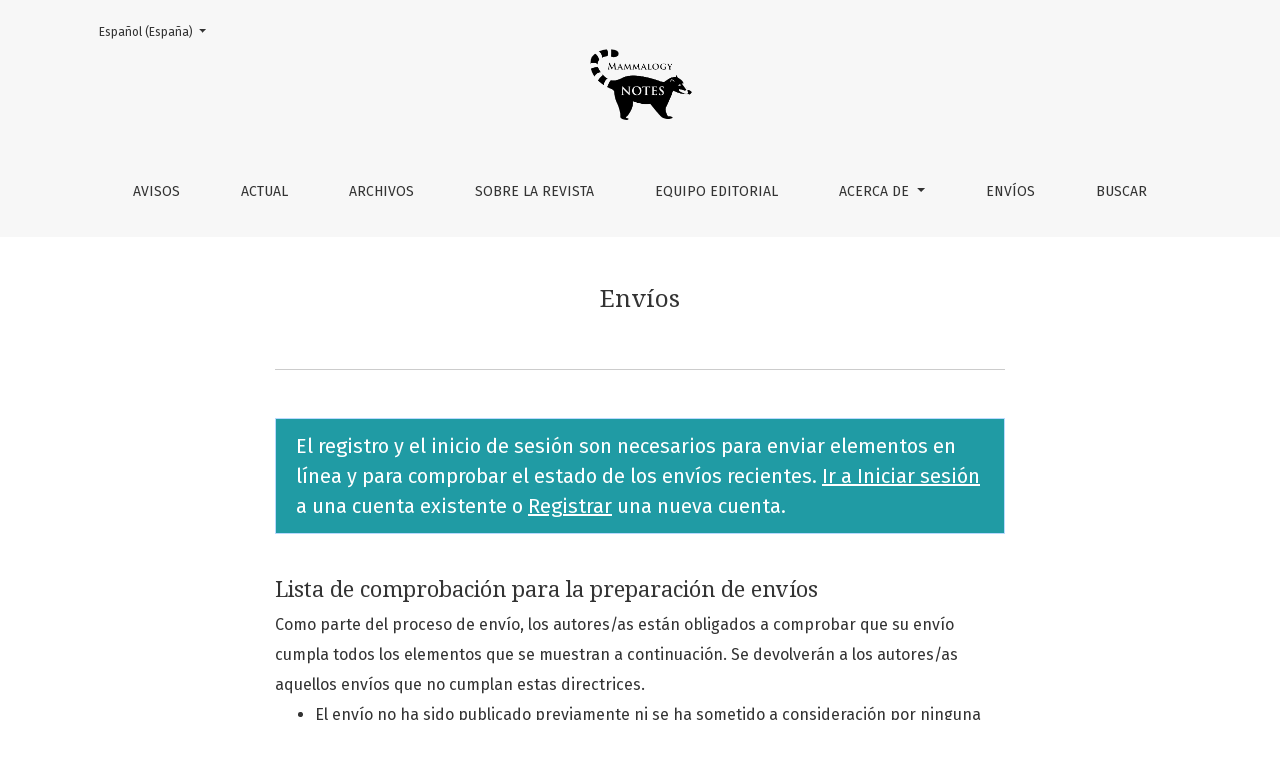

--- FILE ---
content_type: text/html; charset=utf-8
request_url: https://mammalogynotes.org/ojs/index.php/mn/about/submissions
body_size: 13719
content:



	

<!DOCTYPE html>
<html lang="es-ES" xml:lang="es-ES">
<head>
	<meta charset="utf-8">
	<meta name="viewport" content="width=device-width, initial-scale=1.0">
	<title>
		Envíos
							| Mammalogy Notes
			</title>

	
<meta name="generator" content="Open Journal Systems 3.1.2.1">
<meta name="description" content="Mammalogy Notes. Publicación de la Sociedad Colombiana de Mastozoología (SCMas)" /><meta name="keywords" content="open access, scholarly publishing, non-profit organizations, scholarly journals, Mammalogy, mammal, mammals, mamífero, mamíferos, notes, notas, journal, SCMas, Mammalogy Notes, Colombia, Neotropics, Neotropical, revista, Sociedad Colombiana de Mastozoología" /><meta name="author" content="metatags generator"><meta name="robots" content="index, follow"><meta name="revisit-after" content="3 month">

<link rel="icon" href="https://mammalogynotes.org/ojs/public/journals/1/favicon_es_ES.png">
<script type=“text/javascript” src="//cdn.plu.mx/widget-popup.js"></script>
<script type=“text/javascript” src="//d39af2mgp1pqhg.cloudfront.net/widget-popup.js"></script>
	<link rel="stylesheet" href="https://fonts.googleapis.com/css?family=Droid+Serif:200,200i,400,400i|Fira+Sans:300,300i,400,400i,700,700i" type="text/css" /><link rel="stylesheet" href="https://stackpath.bootstrapcdn.com/bootstrap/4.3.1/css/bootstrap.min.css" type="text/css" /><link rel="stylesheet" href="https://use.fontawesome.com/releases/v5.6.1/css/all.css" type="text/css" /><link rel="stylesheet" href="https://mammalogynotes.org/ojs/index.php/mn/$$$call$$$/page/page/css?name=stylesheet" type="text/css" /><link rel="stylesheet" href="https://mammalogynotes.org/ojs/plugins/generic/citations/css/citations.css" type="text/css" /><link rel="stylesheet" href="https://mammalogynotes.org/ojs/plugins/generic/publons/styles/publons.css" type="text/css" /><link rel="stylesheet" href="https://mammalogynotes.org/ojs/plugins/generic/orcidProfile/css/orcidProfile.css" type="text/css" />
</head>
<body dir="ltr">

<header class="main-header">
	<div class="container">

		<div class="sr-only">Envíos</div>

	<div class="navbar-logo">
		<a href="			https://mammalogynotes.org/ojs/index.php/index
	"><img src="https://mammalogynotes.org/ojs/public/journals/1/pageHeaderLogoImage_es_ES.png"alt="MaNo"></a>
	</div>

		<nav class="navbar navbar-expand-lg navbar-light">
		<a class="navbar-brand" href="			https://mammalogynotes.org/ojs/index.php/index
	"><img src="https://mammalogynotes.org/ojs/public/journals/1/pageHeaderLogoImage_es_ES.png"alt="MaNo"></a>
		<button class="navbar-toggler" type="button" data-toggle="collapse" data-target="#main-navbar"
		        aria-controls="main-navbar" aria-expanded="false"
		        aria-label="Alternar navegación">
			<span class="navbar-toggler-icon"></span>
		</button>

		<div class="collapse navbar-collapse justify-content-md-center" id="main-navbar">
																		<ul id="primaryNav" class="navbar-nav">
														<li class="nav-item nmi_type_announcements">
				<a href="https://mammalogynotes.org/ojs/index.php/mn/announcement"
					class="nav-link"
									>
					Avisos
				</a>
							</li>
														<li class="nav-item nmi_type_current">
				<a href="https://mammalogynotes.org/ojs/index.php/mn/issue/current"
					class="nav-link"
									>
					Actual
				</a>
							</li>
														<li class="nav-item nmi_type_archives">
				<a href="https://mammalogynotes.org/ojs/index.php/mn/issue/archive"
					class="nav-link"
									>
					Archivos
				</a>
							</li>
														<li class="nav-item nmi_type_about">
				<a href="https://mammalogynotes.org/ojs/index.php/mn/about"
					class="nav-link"
									>
					Sobre la revista
				</a>
							</li>
														<li class="nav-item nmi_type_editorial_team">
				<a href="https://mammalogynotes.org/ojs/index.php/mn/about/editorialTeam"
					class="nav-link"
									>
					Equipo editorial
				</a>
							</li>
																					<li class="nav-item nmi_type_about dropdown">
				<a href="https://mammalogynotes.org/ojs/index.php/mn/about"
					class="nav-link dropdown-toggle"
											id="navMenuDropdown5"
						data-toggle="dropdown"
						aria-haspopup="true"
						aria-expanded="false"
									>
					Acerca de
				</a>
									<div class="dropdown-menu" aria-labelledby="navMenuDropdown5">
																					<a class="dropdown-item" href="https://mammalogynotes.org/ojs/index.php/mn/about/contact">
									Contacto
								</a>
																												<a class="dropdown-item" href="https://mammalogynotes.org/ojs/index.php/mn/digitalpreservation">
									Política de preservación digital
								</a>
																												<a class="dropdown-item" href="https://mammalogynotes.org/ojs/index.php/mn/indexed">
									Indizada en
								</a>
																												<a class="dropdown-item" href="https://mammalogynotes.org/ojs/index.php/mn/about/privacy">
									Declaración de privacidad
								</a>
																		</div>
							</li>
														<li class="nav-item nmi_type_submissions">
				<a href="https://mammalogynotes.org/ojs/index.php/mn/about/submissions"
					class="nav-link"
									>
					Envíos
				</a>
							</li>
														<li class="nav-item nmi_type_search">
				<a href="https://mammalogynotes.org/ojs/index.php/mn/search/search"
					class="nav-link"
									>
					Buscar
				</a>
							</li>
			</ul>

			
									
				<div id="languageSmallNav" class="dropdown language-toggle">
		<button class="btn dropdown-toggle" type="button" id="languageToggleMenulanguageSmallNav" data-toggle="dropdown" aria-haspopup="true" aria-expanded="false">
			<span class="sr-only">Cambiar el idioma. El actual es:</span>
			Español (España)
		</button>
		<div class="dropdown-menu" aria-labelledby="languageToggleMenulanguageSmallNav">
												<a class="dropdown-item" href="https://mammalogynotes.org/ojs/index.php/mn/user/setLocale/en_US?source=%2Fojs%2Findex.php%2Fmn%2Fabout%2Fsubmissions">
						English
					</a>
																</div>
	</div>
		</div>
	</nav>

		

			<div id="languageLargeNav" class="dropdown language-toggle">
		<button class="btn dropdown-toggle" type="button" id="languageToggleMenulanguageLargeNav" data-toggle="dropdown" aria-haspopup="true" aria-expanded="false">
			<span class="sr-only">Cambiar el idioma. El actual es:</span>
			Español (España)
		</button>
		<div class="dropdown-menu" aria-labelledby="languageToggleMenulanguageLargeNav">
												<a class="dropdown-item" href="https://mammalogynotes.org/ojs/index.php/mn/user/setLocale/en_US?source=%2Fojs%2Findex.php%2Fmn%2Fabout%2Fsubmissions">
						English
					</a>
																</div>
	</div>

	</div>
</header>

<div class="container page-submissions">
	<div class="row page-header justify-content-md-center">
		<div class="col-md-8">
			<h1>Envíos</h1>
		</div>
	</div>
	<div class="row justify-content-md-center">
		<div class="col-md-8">
			<div class="page-content">

																							<div class="alert alert-primary">
						El registro y el inicio de sesión son necesarios para enviar elementos en línea y para comprobar el estado de los envíos recientes. <a href="https://mammalogynotes.org/ojs/index.php/mn/login">Ir a Iniciar sesión</a> a una cuenta existente o <a href="https://mammalogynotes.org/ojs/index.php/mn/user/register">Registrar</a> una nueva cuenta.
					</div>
				
									<div class="submissions-checklist">
						<h2>
							Lista de comprobación para la preparación de envíos
													</h2>
						Como parte del proceso de envío, los autores/as están obligados a comprobar que su envío cumpla todos los elementos que se muestran a continuación. Se devolverán a los autores/as aquellos envíos que no cumplan estas directrices.
						<ul>
															<li>
									El envío no ha sido publicado previamente ni se ha sometido a consideración por ninguna otra revista (o se ha proporcionado una explicación al respecto en los Comentarios al editor/a).
								</li>
															<li>
									Se proporcionan direcciones DOI para las referencias.
								</li>
															<li>
									Está usando la plantilla de word y el formato correcto para notas o artículo; se utiliza cursiva para los nombres científicos; y todas las ilustraciones, figuras y tablas se encuentran dentro del texto ubicadas en los lugares apropiados, y no al final ni como archivos separados.
								</li>
															<li>
									El texto sigue los requisitos estilísticos y bibliográficos resumidos en las <a href="https://mammalogynotes.org/ojs/index.php/mn/about/submissions#authorGuidelines" target="_new">Directrices del autor/a</a>, que aparecen en Acerca de la revista.
								</li>
															<li>
									El manuscrito ha sido aprobado por TODOS LOS AUTORES
								</li>
															<li>
									En el próximo paso DEBE LLENAR COMPLETAMENTE TODOS LOS METADATOS, tanto en español como en inglés.
								</li>
															<li>
									Debe registrar A CADA UNO y a TODOS LOS AUTORES en la plataforma como parte de los metadatos, incluyendo el email y el Orcid de cada uno. Omitir este paso será motivo para devolver el manuscrito.    
								</li>
													</ul>
					</div>
				
									<div class="submissions-author-guidelines">
						<h2>
							Directrices para autores/as
													</h2>
						<p>Los manuscritos que cumplen con nuestras indicaciones de alcance y formato se son recibidos por un editor de sección y se envían a dos revisores externos anónimos que actúan como árbitros, quienes incluyen una evaluación anónima. Tanto los revisores como los autores no ven las identidades de los demás en un sistema doble ciego. Los formularios de evaluación son públicos (<a href="https://mammalogynotes.org/ojs/index.php/mn/libraryFiles/downloadPublic/21" target="_blank" rel="noopener">aquí</a>). Luego de la revisión por los revisores anónimos, nuestros editores de estilo corrigen el segundo borrador y lo devuelven con instrucciones para preparar la versión final para su publicación.</p>
<p class="font_8">La decisión de aceptación o rechazo de los manuscritos enviados a Mammalogy Notes recae en el Editor de sección y se basa en las opiniones y puntuaciones proporcionadas por los evaluadores anónimos que por lo general son externos a la SCMas (90%). El tiempo que transcurre entre la recepción y la publicación en promedio 100 días, sin embargo este puede variar de acuerdo a la calidad del manuscrito y a si se requiere una segunda ronda de revisión.</p>
<p class="font_8">&nbsp;</p>
<p class="font_8"><strong>Notas&nbsp;</strong>– Las notas son el eje principal de <em>Mammalogy Notes</em> y se basan en observaciones inéditas, datos de campo y cualquier contribución relacionada con el estudio de los mamíferos. Todas las notas serán manejadas por un editor de sección o un editor invitado y serán revisadas por pares externos, en sistema doble-ciego. Todas las controversias que surgen producto de la revisión por los pares externos serán resueltas por el editor se sección o el editor invitado. Las notas están divididas en los siguientes temas:</p>
<p class="font_8"><span style="text-decoration: underline;">Extensiones de distribución</span>: Registros nuevos sobre extensión del área de distribución de especies de mamíferos. Los registros serán corroborados por medio de especímenes depositados en colecciones biológicas debidamente avaladas, fotografías o evidencias claras que permitan una identificación certera de la especie en cuestión. La nota debe incorporar claramente la ampliación de la distribución o las razones específicas para que el registro sea considerado como notable. Deberá incluir la ubicación exacta del registro e información relacionada con el hábitat y la localidad. La nota no deberá sobrepasar las 1.000 palabras en texto (sin referencias), y podrá incluir una tabla y hasta dos figuras, sugerimos que se incluya un mapa y una fotografía del registro, idealmente de la localidad comparada con la distribución conocida.</p>
<p class="font_8"><span style="text-decoration: underline;">Historia natura</span>l: Información novedosa sobre historia natural, incluyendo, pero no restringida a dieta, comportamientos, hábitos, vocalizaciones, hábitats, depredación, entre otros. Deberá indicarse claramente la identificación de la(s) especie(s) y la justificación para ser un aporte innovador para la especie o el grupo. La nota de historia natural no deberá sobrepasar las 1.000 palabras en texto (sin referencias) y podrá incluir una figura y una tabla.</p>
<p class="font_8"><span style="text-decoration: underline;">Inventarios de especies</span>: Inventarios sistemáticos de especies de mamíferos, en zonas poco exploradas o de especies poco conocidas en áreas bien muestreadas. Incluirá datos específicos de los métodos y taxonomía de las especies registradas, así como una descripción detallada del área de estudio (e.g., localidad exacta, tipo de hábitat, etc.). El texto no deberá sobrepasar las 1.500 palabras (sin referencias), y podrá incluir hasta dos figuras y una tabla (idealmente con la lista de especies). Adicionalmente como <em>Información Suplementaria</em>, se podrán incluir detalles sobre la identificación taxonómica de las especies (en particular para mamíferos pequeños). En el caso de inventarios producto de fototrampeo se pedirá a los autores a enviar los datos crudos como material suplementario. En caso de colecta, se deberá proveer números de catálogo y el nombre de la colección donde fueron depositados los especímenes. Mammalogy Notes sólo recibirá contribuciones basadas en especímenes depositados en colecciones debidamente inscritas y avaladas. Los respectivos permisos de colecta y/o permisos o avales de investigación correspondientes deben ser incluidos en el texto o los agradecimientos. Además, se deberá proveer soporte fotográfico de las especies identificadas, descripción taxonómica usada para la identificación y cualquier otra información pertinente para la publicación.</p>
<p class="font_8"><strong>Reseñas de libro - </strong>Se refiere a revisiones breves de libros sobre mamíferos publicados recientemente. Se restringirá a 600 palabras y podría incluir una sola figura. <strong>Por favor contactenos si desea que reseñemos su libro</strong>.</p>
<p class="font_8"><strong>Artículos – </strong>Contribuciones originales en el campo de la mastozoología derivadas de investigaciones científicas, incluyendo temas relacionados con morfología, fisiología, ecología, conservación, taxonomía, sistemática, biogeografía, evolución, y cualquier otro aspecto relacionado con investigación en mamíferos. Tendrán un máximo de 6.000 palabras y vendrán estructuradas en formato IMRD (INTRODUCCIÓN, MATERIALES Y MÉTODOS (divididos en las subsecciones; Área de estudio y Metodología), RESULTADOS, DISCUSIÓN, AGRADECIMIENTOS y REFERENCIAS). En caso de colecta o revisión de ejemplares, se deberá proveer los números de catálogo y el nombre de la colección biológica donde están depositados los especímenes. Además, se deberá proveer, en lo posible, soporte fotográfico de las especies identificadas, y demás información pertinente para la publicación. Los artículos pueden incluir varias figuras y tablas, más material suplementario. <strong>Los artículos deben describir detalladamete los métodos y los análisis estadísticos realizados, para garantizar la reproducibilidad del análisis</strong>. Todos los artículos serán manejados por un editor de sección o un editor invitado y serán revisadas por pares externos, en sistema doble-ciego. Todas las controversias que surgen producto de la revisión por los pares externos serán resueltas por el editor se sección o el editor invitado.</p>
<p class="font_8"><strong>Correspondencia – </strong>Contribuciones cortas y originales de opinión o revisión en el campo de la mastozoología, incluyendo temas relacionados con identificación de especies, legislación, morfología, fisiología, ecología, conservación, taxonomía, sistemática, biogeografía, evolución, y cualquier otro aspecto relacionado con investigación en mamíferos. Tendrán un máximo de 1.500 palabras (sin referencias). Las contribuciones de correspondencia podrán discutir artículos publicados en <em>Mammalogy Notes</em> o en otras revistas y también temas de interés general relacionados con el ejercicio de la mastozoología.</p>
<p><strong>Requisitos para el envío de manuscritos</strong></p>
<p>Como parte del proceso de envío los/as autores/as, deberán comprobar que su envío cumpla con todos los elementos que se muestran a continuación. Se devolverán a los/as autores/as, aquellas contribuciones que no cumplan con alguna de las siguientes directrices:</p>
<p>1. El manuscrito no ha sido publicado previamente, ni se ha sometido a consideración en ninguna otra revista (o se ha proporcionado una explicación al respecto en los Comentarios al editor/a).</p>
<p>2. El trabajo o información que incluye es original o está debidamente referenciada a la fuente original.</p>
<p>3. El archivo de envío está en formato de software de procesador de palabras (OpenOffice, Microsoft Word o RTF),&nbsp; <strong>siguiendo&nbsp; las plantillas disponibles <img src="/ojs/public/site/images/dlizcano/docx_icon.png" width="58" height="58"></strong></p>
<p><strong><a href="https://mammalogynotes.org/ojs/index.php/mn/libraryFiles/downloadPublic/11" target="_blank" rel="noopener">aquí para Notas</a> y <a href="https://mammalogynotes.org/ojs/index.php/mn/libraryFiles/downloadPublic/12" target="_blank" rel="noopener">aquí para Artículos.</a></strong></p>
<p>4. El manuscrito sigue los lineamientos de la revista de acuerdo al tipo de contribución- Editoriales, Notas, Revisiones de libro, Artículos o Correspondencia, que aparecen en la sección <em>Envíos</em>, de la página web de la revista.</p>
<p class="font_8"><strong>Instrucciones para autores</strong></p>
<p class="font_8">Todos los manuscritos deberán ser remitidos en formato Microsoft Word (.doc o .docx), OpenOffice o RTF (incluyendo las tablas). El archivo a someter debe estar en el formato de la <strong>plantilla para <a href="https://mammalogynotes.org/ojs/index.php/mn/libraryFiles/downloadPublic/11" target="_blank" rel="noopener">Notas</a> y <a href="https://mammalogynotes.org/ojs/index.php/mn/libraryFiles/downloadPublic/12" target="_blank" rel="noopener">Artículos</a></strong> manteniendo la estructura IMRDAR para Artículos. Para las notas de Historia Natural y Extensiones de distribución o registros notables e Inventarios de especies, se incluirá al menos un párrafo introductorio, un párrafo de métodos, un párrafo de resultados y uno de discusión, sin los encabezados respectivos, pero sí se usarán encabezados para Agradecimientos y Referencias. Las contribuciones de Editoriales, Revisiones de libro y Correspondencia no tendrán ningún encabezado. La fuente es <em>Fira Sans </em>en mayúscula y negrita, tamaño 14, para encabezados, en minúscula y negrita, tamaño 12 para encabezados de segundo orden, y en fuente <em>Fira Sans Light</em>, tamaño 11 para el texto del documento y tamaño 10 para las referencias. Las fuentes están incluidas en la plantilla. Márgenes y espaciado deberán seguir el formato de las plantillas.</p>
<p>El texto en general para las diferentes contribuciones (alineación, interlineado, tipo de letra, tamaño, etc.), se basará en el diseño de la plantilla. Los nombres científicos de categoría genérica o inferior deberán ser escritos en cursiva (e.g., género <em>Tamandua</em>, especie <em>Tamandua mexicana</em>) y las expresiones como «i.e.» y «e.g.», deberán ser escritas en texto normal. Los nombres comunes que se refieran a una especie en particular se escribirán con mayúscula inicial (e.g. Ocelote).</p>
<p><em><span style="text-decoration: underline;">Título</span>: </em>Todas las contribuciones deberán incluir un título (centrado) conciso, claro y explicativo del trabajo, no mayor a 20 palabras. Título estándar: Tema – nombre comun (<em>nombre cientifico</em>) ubicación (e.g., Extensión de distribución del Ocelote (<em>Leopardus pardalis</em>) en el departamento de Antioquia, Colombia; Depredación de aves acuáticas por la Comadreja (<em>Neogale frenata</em>) en el departamento de Cundinamarca, Colombia).</p>
<p><em><u>Autores</u>:</em> Se enumerarán los autores de la contribución separados por coma y con un número consecutivo en superíndice asociado a su afiliación actual siguiendo la plantilla; no incluir cargos o títulos académicos. <strong>Todos los autores deberán contar con ORCID</strong> y este se debe incluir como hipervínculo editando el ícono adjunto a cada autor (i.e., clic derecho sobre el ícono respectivo - , clic sobre «Editar vínculo», y el campo de dirección se agrega la dirección completa del ORCID de cada autor, e.g., http://orcid.org/0000-0002-7002-2200). En el caso del autor para correspondencia, se agregará un asterisco frente al nombre y se indicará el correo de contacto en el espacio indicado en la plantilla.</p>
<p><em><u>Resumen / Abstract:&nbsp;</u></em>Un solo párrafo que no supere más del 10 % de la extensión del manuscrito, y con una extensión máxima de 200 palabras para Notas y 300 para Artículos. Se incluirán de tres a cinco Palabras clave y <em>Keywords, </em>que no hayan sido utilizadas en el título. El <em>Abstract</em> deberá ser la traducción fiel al inglés del Resumen y no debe llevar referencias bibliográficas.</p>
<p><em><u>Tablas y Figuras:&nbsp;</u></em>Se deberá indicar su posición en el texto, en orden consecutivo (e.g., Tabla 1, Figura 1). Las figuras y tablas deberán ser suficientemente explicativas para ser interpretadas sin necesidad de adicionar demasiado texto en los encabezados de tablas o pies de las figuras. Las tablas deberán ir en formato editable, no como imagen, y sólo incluirán líneas horizontales. Las figuras pueden ser a color, en formato JPG o TIFF, con una resolución mínima de 300 dpi.&nbsp;</p>
<p>En caso de incluir fotografías, estas deberán enviarse sin editar y reencuadrar, tal y como ha sido generada por la cámara, y en el formato original (RAW, JPG o TIFF), con el tamaño (cm), y resolución (dpi) mínima de la revista. Es opcional enviar una sugerencia escrita o representada en una imagen de la apariencia como el autor desee que aparezca la fotografía (encuadre, resaltar caracteres, etc.; el editor de estilo y de producción podrán ajustar la imagen sin sugerencia previa). La leyenda de la figura debe ser enviada para contextualizar la imagen, así como la identificación con la menor categoría taxonómica posible. Se deberán pegar con formato los pies de figura y tabla de acuerdo a la plantilla.</p>
<p><em><u>Mapas y coordenadas geográficas: </u></em>El diseño de los mapas deberá ser ordenado y contener los elementos espaciales claves para la representación del contexto que se está describiendo en el texto, evitando la saturación de información en la imagen. Los componentes mínimos que deberá tener el mapa son: coordenadas, norte geográfico, escala gráfica y leyenda o simbología. El formato de las coordenadas deberá coincidir con las descritas en el texto y deberán estar preferiblemente en grados decimales (i.e., 4,7438, -72,5674), bajo el sistema de referencia WGS84. Los tipos de letra y símbolos que se incluyan deberán ser legibles. Se sugiere que los nombres institucionales o diseñadores de mapas queden registrados en agradecimientos. En caso de ser necesario, las fuentes o insumos de información cartográfica (i.e., imágenes satelitales, coberturas vegetales, registros de especies, entre otros), deberán incluirse en la sección de materiales y métodos o en el pie de la imagen, con la correspondiente cita.</p>
<p><em><u>Resultados: </u></em>Los resultados deberán presentar clara y concretamente los principales hallazgos del trabajo. Usualmente no incluyen citas bibliográficas. Debe describir los productos del proceso metodológico o en el caso de las Notas de registros y observaciones debe incluir los detalles precisos de dichas observaciones.</p>
<p><em><u>Discusión:&nbsp;</u></em>Se analizarán los resultados en términos de la relevancia, contexto de los hallazgos y explicación potencial de los mismos, argumentando con referencias bibliográficas. Deberá incluir las principales conclusiones derivadas del trabajo y cerrar con el mensaje principal que se deriva del trabajo de acuerdo con los objetivos o hipótesis planteadas y las recomendaciones pertinentes derivadas del mismo.</p>
<p><em><u>Agradecimientos: </u></em>Texto sencillo y corto que incluya los agradecimientos pertinentes, i.e., instituciones, fuentes de financiamiento, permisos, editores, revisores o demás personas y entidades que los autores consideren deban ser mencionados.</p>
<p><em><u>Otros requisitos </u></em></p>
<p>Los números de uno a diez se escribirán en letras (e.g., uno, dos, tres…), y en adelante como número (e.g., 11, 12, 50, 100). Para las cifras decimales utilizar coma (e.g., 26,8) y miles punto (e.g., 1.000). Para indicar el tiempo se deberá utilizar el sistema de 24 horas (e.g., 02h30 ó 18h45). Para la elevación sobre el nivel del mar indicarlo como metros sobre el nivel del mar abreviado (e.g., 1.200 msnm). Símbolos como porcentaje o unidades deberán contar con espacio entre el número y el símbolo (e.g., 10 %). Es obligatorio utilizar la plantilla, incluyendo los estilos de encabezados, y los formatos incluidos para las demás secciones.</p>
<p><em><u>Declaración ética:&nbsp;</u></em>En caso de trabajos que involucren trabajo de campo, participantes humanos, manipulación, captura o sacrificio de animales, es necesario que se agregue un párrafo o frase al final de métodos, declarando que las técnicas utilizadas han sido revisadas y aprobadas por un comité de ética o bienestar animal de la principal entidad de afiliación, así como los permisos de investigación y consentimientos correspondientes. Se sugiere además que los protocolos sean acordes o compatibles con la guía disponible para la investigación de mamíferos publicada por el <em>American Society of Mammalogist</em> (disponible <a href="https://www.mammalsociety.org/uploads/committee_files/CurrentGuidelines.pdf" target="_blank" rel="noopener">aquí</a>).</p>
<p><em><u>Citas y referencias bibliográficas</u>:&nbsp; </em><em>Mammalogy Notes</em> recomienda usar los servicios gratuitos de gestores de referencias como <a href="https://www.mendeley.com/" target="_blank" rel="noopener">Mendeley</a> o <a href="https://www.zotero.org/" target="_blank" rel="noopener">Zotero</a>, los cuales le permiten crear su propia biblioteca con capacidad de búsqueda, citar a medida que escribe, generar automaticamente las referencias al final del texto en el formato deseado y leer y anotar archivos PDF en cualquier dispositivo. Los errores en el formato de citas y referencias pueden retrasar el proceso de publicación y los editores técnicos y de estilo podrán retornar el manuscrito a los autores para el respectivo ajuste. El formato de citas y referencias de Mammalogy Notes es una variación del <em>Council for Science Editors</em> en el sistema autor año (CSE Style Manual 8th Edition N-Y) y puede ser <strong><a href="https://www.zotero.org/styles/mammalogy-notes" target="_blank" rel="noopener">descargado aqui</a></strong>.&nbsp;</p>
<p>Las citas en el texto serán de la siguiente forma: para un autor (Allen 1904), dos autores (Allan &amp; Jones 1999), y tres o más autores (Ahumada et al. 2011). En el caso de más de una cita en la misma frase, se separarán por punto y coma e irán en orden cronológico ascendente (i.e., Aconcha-Abril et al. 2009; Arias-Alzate &amp; Acevedo-Quintero 2014; Ramírez-Chaves 2016).</p>
<p>Las referencias irán al final del manuscrito, en orden alfabético y con indentación. En caso de tener varias citas del mismo autor, deben ser registradas en orden cronológico ascendente. Se deberán mencionar todos los autores de las citas con «et al.». En las referencias se debe incluir el Digital Object Identifier (DOI) como una la dirección URL completa incluyendo el resolver (https://doi.org/), prefijo y sufijo i.e., <a href="https://doi.org/10.47603/manovol1n1.5-6">https://doi.org/10.47603/manovol1n1.5-6</a></p>
<p>&nbsp;</p>
<p><strong>&nbsp; &nbsp; &nbsp;Según la fuente, el formato para las referencias es el siguiente:</strong></p>
<p><strong>Artículos:</strong></p>
<p>Amori G, Chiozza F, Patterson BD, Rondinini C, Schipper J, Luiselli L. 2013. Species richness and distribution of Neotropical rodents, with conservation implications. Mammalia 77:1-19. <a href="https://doi.org/10.1515/mammalia-2012-0050" target="_blank" rel="noopener">https://doi.org/10.1515/mammalia-2012-0050</a></p>
<p>Arias Alzate A, Acevedo-Quintero JF. 2014. Registros notables del Oso de Anteojos <em>Tremarctos ornatus</em> (Carnivora: Ursidae) en el norte de Antioquia, Colombia. Mammalogy Notes 1:5-6. <a href="https://doi.org/10.47603/manovol1n1.5-6">https://doi.org/10.47603/manovol1n1.5-6</a></p>
<p>Ceballos G. 2007. Conservation priorities for mammals in megadiverse Mexico: the efficiency of reserve networks. Ecological Applications 17:569<u>-</u>578. <a href="https://doi.org/10.1890/06-0134" target="_blank" rel="noopener">https://doi.org/10.1890/06-0134</a></p>
<p><strong>Libros:</strong></p>
<p>Baillie JEM, Griffiths J, Turvey ST, Loh J, Collen B. 2010. Evolution lost: Status and trends of the world’s vertebrates. Oxford, UK: Zoological Society of London.</p>
<p>Wilson DE, Mittermeier RA. 2009. Handbook of mammals of the world. Volume 1: Carnivores. Barcelona, Spain: Lynx Editions.</p>
<p><strong>Capítulos de libro:</strong></p>
<p>Lizcano DJ, Ahumada JA, Nishimura A, Stevenson PR. 2014. Population viability analysis of woolly monkeys in western Amazonia. In: Defler T, Stevenson PR, editors. The woolly monkey. New York, USA: Springer. p. 267–282. <a href="https://doi.org/10.1007/978-1-4939-0697-0_15" target="_blank" rel="noopener">https://doi.org/10.1007/978-1-4939-0697-0_15</a></p>
<p>Koprowski JL, González-Maya JF, Zárrate-Charry DA, Spencer C. 2019. Local approaches and community-based conservation. In: Koprowski JL, Krausman PR, editors. International wildlife management: Conservation challenges in a changing world. Baltimore, MD, USA: Johns Hopkins University Press. p. 198<u>-</u>207.</p>
<p><strong>Software:</strong></p>
<p>Environmental Systems Research Institute. 2013. ArcGIS 10.2.1. Redlands, California, USA.: Environmental Systems Research Institute.</p>
<p>R Team Development Core. 2019. R: A language and environment for statistical computing. Vienna, Austria: R Foundation for Statistical Computing. <a href="https://www.r-project.org/" target="_blank" rel="noopener">https://www.R-project.org/</a></p>
<p><strong>Páginas web:</strong></p>
<p>Wieczorek J. 2001. Mammal networked information system MANIS. <a href="http://manisnet.org/" target="_blank" rel="noopener">http://manisnet.org/</a>. Accessed on 15 January 2020.</p>
<p><strong>Evaluaciones IUCN:</strong></p>
<p>Lizcano DJ, Amanzo J, Castellanos A, Tapia A, Lopez-Malaga CM. 2016. <em>Tapirus pinchaque</em>. The IUCN Red List of Threatened Species 2016: e.T21473A45173922. <a href="https://dx.doi.org/10.2305/IUCN.UK.2016-1.RLTS.T21473A45173922.en" target="_blank" rel="noopener">https://dx.doi.org/10.2305/IUCN.UK.2016-1.RLTS.T21473A45173922.en</a></p>
<p class="font_8">&nbsp;</p>
<p class="font_8"><a href="https://mammalogynotes.org/ojs/index.php/mn/libraryFiles/downloadPublic/18" target="_blank" rel="noopener"><strong><span class="wixGuard">​Descargue las instrucciones para autores como documento PDF</span></strong></a></p>
					</div>
				
									<div class="submissions-copyright-notice">
						<h2>
							Aviso de derechos de autor/a
													</h2>
						<p><strong>Mamalogy Notes es publicada por la&nbsp;<a title="SCMas" href="http://mamiferoscolombia.org/" target="_blank" rel="noopener">Sociedad Colombiana de Mastozoología (SCMas)</a>&nbsp; y se distribuye bajo una licencia:&nbsp;<a href="https://creativecommons.org/licenses/by/4.0/deed.es">Creative Commons <span class="cc-license-title">Atribución 4.0 Internacional</span>&nbsp;</a><span class="cc-license-identifier"><a href="https://creativecommons.org/licenses/by/4.0/deed.es">(CC BY 4.0)</a>&nbsp;que permite el uso, la distribución y la reproducción sin restricciones en cualquier medio. Los derechos de autor pertenecen a los autores que envían el trabajo.&nbsp;</span></strong></p>
					</div>
				
									<div class="submissions-privacy-statement">
						<h2>
							Declaración de privacidad
													</h2>
						<p>Los nombres y las direcciones de correo electrónico introducidos en esta revista se usarán exclusivamente para los fines establecidos en ella y no se proporcionarán a terceros o para su uso con otros fines. <a href="http://www.secretariasenado.gov.co/senado/basedoc/ley_1581_2012.html" target="_blank" rel="noopener">De acuerdo con la ley 1581 de 2012 de Colombia</a>, relacionada con el tratamiento de datos personales. Usted tiene derecho a conocer, actualizar y rectificar sus datos personales, y en los casos en que sea procedente, a suprimirlos o revocar la autorización que nos ha otorgado para su tratamiento.</p>
					</div>
							</div>
		</div>
	</div>
</div>

<footer class="site-footer">
	<div class="container site-footer-sidebar" role="complementary"
	     aria-label="Barra lateral">
		<div class="row">
			<div class="pkp_block block_most_read">
	<div class="content">
		<span class="title">Más Leido</span>
			<ul class="most_read">
							<li class="most_read_article">
					<div class="most_read_article_title"><a href="https://mammalogynotes.org/ojs/index.php/mn/article/view/389">Índice de abundancia relativa y tasa de encuentro con trampas cámara</a></div>
					<div class="most_read_article_journal"><span class="fa fa-eye"></span> 694</div>
				</li>
							<li class="most_read_article">
					<div class="most_read_article_title"><a href="https://mammalogynotes.org/ojs/index.php/mn/article/view/200">Modelos de ocupación para datos de cámaras trampa</a></div>
					<div class="most_read_article_journal"><span class="fa fa-eye"></span> 551</div>
				</li>
							<li class="most_read_article">
					<div class="most_read_article_title"><a href="https://mammalogynotes.org/ojs/index.php/mn/article/view/594">Guía Ilustrada de los Mamíferos de Colombia</a></div>
					<div class="most_read_article_journal"><span class="fa fa-eye"></span> 368</div>
				</li>
						</ul>
	</div>
</div>
<div class="pkp_block block_information">
	<span class="title">Información</span>
	<div class="content">
		<ul>
							<li>
					<a href="https://mammalogynotes.org/ojs/index.php/mn/information/readers">
						Para lectores/as
					</a>
				</li>
										<li>
					<a href="https://mammalogynotes.org/ojs/index.php/mn/information/authors">
						Para autores/as
					</a>
				</li>
										<li>
					<a href="https://mammalogynotes.org/ojs/index.php/mn/information/librarians">
						Para bibliotecarios/as
					</a>
				</li>
					</ul>
	</div>
</div>
<div class="pkp_block block_Keywordcloud">
	<span class="title">Palabras clave</span>
	<div class="content" id='wordcloud'></div>
	<script>
	document.addEventListener("DOMContentLoaded", function() {
		d3.wordcloud()
			.size([300, 200])
			.selector('#wordcloud')
			.scale('linear')
			.fill(d3.scale.ordinal().range([ "#953255","#AA9139", "#2F3F73" , "#257059"]))
			.words([{"text":"Distribuci\u00f3n","size":14},{"text":"dieta","size":13},{"text":"conservaci\u00f3n","size":11},{"text":"Mam\u00edferos","size":9},{"text":"C\u00e1maras trampa","size":8},{"text":"especies","size":8},{"text":"Chiroptera","size":8},{"text":"mam\u00edferos","size":8},{"text":"c\u00e1maras trampa","size":8},{"text":"Andes","size":8},{"text":"Colombia","size":7},{"text":"distribuci\u00f3n","size":7},{"text":"listado","size":6},{"text":"Dieta","size":6},{"text":"Rodentia","size":6},{"text":"inventario","size":6},{"text":"Bosque seco tropical","size":5},{"text":"alimento","size":5},{"text":"Depredaci\u00f3n","size":5},{"text":"trampa camara","size":5},{"text":"c\u00e1mara trampa","size":5},{"text":"Espec\u00edmenes","size":5},{"text":"mam\u00edfero","size":4},{"text":"Mammalia","size":4},{"text":"caribe","size":4},{"text":"Mustelidae","size":4},{"text":"Colecci\u00f3n biol\u00f3gica","size":4},{"text":"albinismo","size":4},{"text":"Fototrampeo","size":4},{"text":"Phyllostomidae","size":3},{"text":"h\u00e1bitat","size":3},{"text":"oso","size":3},{"text":"murci\u00e9lago","size":3},{"text":"Dasypodidae","size":3},{"text":"alimentaci\u00f3n","size":3},{"text":"biodiversidad","size":3},{"text":"Felinos","size":3},{"text":"Conservaci\u00f3n","size":3},{"text":"Nuevo registro","size":3},{"text":"mono","size":3},{"text":"primates","size":3},{"text":"Valle de Aburr\u00e1","size":3},{"text":"ecolog\u00eda","size":3},{"text":"espec\u00edmenes","size":3},{"text":"Caribe","size":3},{"text":"Procyonidae","size":3},{"text":"bat","size":3},{"text":"Antioquia","size":3},{"text":"India","size":3},{"text":"Amazonas","size":3},{"text":"Mastozoolog\u00eda","size":3},{"text":"leucismo","size":3},{"text":"monitoreo","size":3},{"text":"Orinoquia","size":3},{"text":"Roedores","size":3},{"text":"conservacion","size":2},{"text":"riqueza","size":2},{"text":"bosque seco tropical","size":2},{"text":"Neotr\u00f3pico","size":2},{"text":"Jaguarundi","size":2},{"text":"sureste de M\u00e9xico","size":2},{"text":"Ecolog\u00eda","size":2},{"text":"monos","size":2},{"text":"Marsupiales","size":2},{"text":"Aberraci\u00f3n de color","size":2},{"text":"Risaralda","size":2},{"text":"Canidae","size":2},{"text":"poblaci\u00f3n","size":2},{"text":"felinos","size":2},{"text":"color","size":2},{"text":"Mam\u00edfero","size":2},{"text":"Brasil","size":2},{"text":"\u00e1reas protegidas","size":2},{"text":"Atropellamiento","size":2},{"text":"modelos jer\u00e1rquicos","size":2},{"text":"historia de vida","size":2},{"text":"Orinoqu\u00eda","size":2},{"text":"pacarana","size":2},{"text":"C\u00e1maras-trampa","size":2},{"text":"proci\u00f3nidos","size":2},{"text":"Historia natural","size":2},{"text":"Eje Cafetero","size":2},{"text":"Biodiversidad","size":2},{"text":"jaguar","size":2},{"text":"editorial","size":2},{"text":"Bosque montano","size":2},{"text":"Ecolog\u00eda urbana","size":2},{"text":"melanina","size":2},{"text":"consumo","size":2},{"text":"Mesocarn\u00edvoro","size":2},{"text":"paisajes fragmentados","size":2},{"text":"diversidad","size":2},{"text":"Abundancia relativa","size":2},{"text":"temperatura","size":2},{"text":"refugio","size":2},{"text":"carretera","size":2},{"text":"Bogot\u00e1","size":2},{"text":"Must\u00e9lidos","size":2},{"text":"Carreteras","size":2},{"text":"oncilla","size":2}])
			.onwordclick(function(d, i) {
				window.location = "https://mammalogynotes.org/ojs/index.php/mn/search?query=QUERY_SLUG".replace(/QUERY_SLUG/, encodeURIComponent('*'+d.text+'*'));
			})
			.start();
	});
	</script>
</div><div class="pkp_block block_make_submission">
	<div class="content">
		<a class="block_make_submission_link" href="https://mammalogynotes.org/ojs/index.php/mn/about/submissions">
			Enviar un artículo
		</a>
	</div>
</div>

		</div>
	</div>
	<div class="container site-footer-content">
		<div class="row">
							<div class="col-md site-footer-content align-self-center">
					<p><img src="/ojs/public/site/images/dlizcano/NM_logo_b.png" width="206" height="143"> <a title="SCMas" href="http://mamiferoscolombia.org/" target="_blank" rel="noopener"><img src="/ojs/public/site/images/dlizcano/Vertical_byn_negativo.png" width="143" height="143"></a><img src="/ojs/public/site/images/dlizcano/open_acces_small_21.png"><a href="https://creativecommons.org/licenses/by/4.0/" target="_blank" rel="noopener"><img src="/ojs/public/site/images/dlizcano/by2.png"> </a></p>
<p>ISSN: 2382-3704</p>
				</div>
			
			<div class="col-md col-md-2 align-self-center text-right">
				<a href="https://mammalogynotes.org/ojs/index.php/mn/about/aboutThisPublishingSystem">
					<img class="footer-brand-image" alt="Acerca de este sistema de publicación"
					     src="https://mammalogynotes.org/ojs/templates/images/ojs_brand_white.png">
				</a>
			</div>
		</div>
	</div>
</footer><!-- pkp_structure_footer_wrapper -->


<div id="loginModal" class="modal fade" tabindex="-1" role="dialog">
	<div class="modal-dialog" role="document">
		<div class="modal-content">
			<div class="modal-body">
				<button type="button" class="close" data-dismiss="modal" aria-label="Close">
					<span aria-hidden="true">&times;</span>
				</button>
							<form class="form-login" method="post" action="https://mammalogynotes.org/ojs/index.php/mn/login/signIn">
	<input type="hidden" name="csrfToken" value="2861f53f009111763f72e0307fd145d9">
	<input type="hidden" name="source" value=""/>

	<fieldset>
		<div class="form-group form-group-username">
			<label for="usernameModal">
				Nombre usuario
				<span class="required" aria-hidden="true">*</span>
				<span class="sr-only">
					Obligatorio
				</span>
			</label>
			<input type="text" class="form-control" name="username" id="usernameModal" value=""
			       maxlength="32" required>
		</div>
		<div class="form-group form-group-password">
			<label for="passwordModal">
				Contraseña
				<span class="required" aria-hidden="true">*</span>
				<span class="sr-only">
					Obligatorio
				</span>
			</label>
			<input type="password" class="form-control" name="password" id="passwordModal" value=""
			       maxlength="32" required>
		</div>
		<div class="row">
			<div class="col-md-6">
				<div class="form-group form-group-forgot">
					<small class="form-text">
						<a href="https://mammalogynotes.org/ojs/index.php/mn/login/lostPassword">
							¿Has olvidado tu contraseña?
						</a>
					</small>
				</div>
			</div>
			<div class="col-md-6">
				<div class="form-group form-check form-group-remember">
					<input type="checkbox" class="form-check-input" name="remember" id="rememberModal" value="1"
					       checked="$remember">
					<label for="rememberModal" class="form-check-label">
						<small class="form-text">
							Mantenerme conectado
						</small>
					</label>
				</div>
			</div>
		</div>
		<div class="form-group form-group-buttons">
			<button class="btn btn-primary" type="submit">
				Entrar
			</button>
		</div>
					<div class="form-group form-group-register">
				¿Sin cuenta?
								<a href="https://mammalogynotes.org/ojs/index.php/mn/user/register?source=">
					Registrarse aquí
				</a>
			</div>
			</fieldset>
</form>
			</div>
		</div>
	</div>
</div>

<script src="https://code.jquery.com/jquery-3.3.1.min.js" type="text/javascript"></script><script src="https://cdnjs.cloudflare.com/ajax/libs/popper.js/1.14.7/umd/popper.min.js" type="text/javascript"></script><script src="https://stackpath.bootstrapcdn.com/bootstrap/4.3.1/js/bootstrap.min.js" type="text/javascript"></script><script src="https://mammalogynotes.org/ojs/plugins/themes/healthSciences/js/main.js" type="text/javascript"></script><script src="https://mammalogynotes.org/ojs/plugins/themes/healthSciences/libs/jquery-ui.min.js" type="text/javascript"></script><script src="https://mammalogynotes.org/ojs/plugins/themes/healthSciences/libs/tag-it.min.js" type="text/javascript"></script><script src="https://cdnjs.cloudflare.com/ajax/libs/d3/3.5.17/d3.min.js" type="text/javascript"></script><script src="https://cdnjs.cloudflare.com/ajax/libs/d3-cloud/1.0.0/d3.layout.cloud.min.js" type="text/javascript"></script><script src="https://mammalogynotes.org/ojs/plugins/blocks/keywordCloud/js/d3.wordcloud.min.js" type="text/javascript"></script><script type="text/javascript">
(function(i,s,o,g,r,a,m){i['GoogleAnalyticsObject']=r;i[r]=i[r]||function(){
(i[r].q=i[r].q||[]).push(arguments)},i[r].l=1*new Date();a=s.createElement(o),
m=s.getElementsByTagName(o)[0];a.async=1;a.src=g;m.parentNode.insertBefore(a,m)
})(window,document,'script','https://www.google-analytics.com/analytics.js','ga');

ga('create', 'UA-163355205-1', 'auto');
ga('send', 'pageview');
</script>


</body>
</html>


--- FILE ---
content_type: text/plain
request_url: https://www.google-analytics.com/j/collect?v=1&_v=j102&a=805991482&t=pageview&_s=1&dl=https%3A%2F%2Fmammalogynotes.org%2Fojs%2Findex.php%2Fmn%2Fabout%2Fsubmissions&ul=en-us%40posix&dt=Env%C3%ADos%20%7C%20Mammalogy%20Notes&sr=1280x720&vp=1280x720&_u=IEBAAEABAAAAACAAI~&jid=1711393128&gjid=2049407319&cid=1259463289.1769915194&tid=UA-163355205-1&_gid=1711405052.1769915194&_r=1&_slc=1&z=39235825
body_size: -437
content:
2,cG-M5V5PX3V9L,cG-Q37JBNHSVK

--- FILE ---
content_type: application/javascript
request_url: https://mammalogynotes.org/ojs/plugins/themes/healthSciences/js/main.js
body_size: 1139
content:
/**
 * @file /js/main.js
 *
 * Copyright (c) 2014-2018 Simon Fraser University
 * Copyright (c) 2000-2017 John Willinsky
 * Distributed under the GNU GPL v2. For full terms see the file docs/COPYING.
 *
 * @brief Handle JavaScript functionality unique to this theme.
 */
(function($) {

	// Open login modal when nav menu links clicked
	$('.nmi_type_user_login').click(function() {
		$('#loginModal').modal();
		return false;
	})
})(jQuery);

(function ($) {
	
	// Show author affiliation under authors list (for large screen only)
	var authorString = $('.author-string-href');
	$(authorString).click(function(event) {
		event.preventDefault();
		var elementId = $(this).attr('href').replace('#', '');
		$('.article-details-author').each(function () {
			
			// Show only targeted author's affiliation on click
			if ($(this).attr('id') === elementId && $(this).hasClass('hideAuthor')) {
				$(this).removeClass('hideAuthor');
			} else {
				$(this).addClass('hideAuthor');
			}
			
			// Add specifiers to the clicked author's link
			$(authorString).each(function () {
				if ($(this).attr('href') === ('#' + elementId) && !$(this).hasClass('active')){
					$(this).addClass('active');
					$(this).children('.author-plus').addClass('hide');
					$(this).children('.author-minus').removeClass('hide');
				} else if ($(this).attr('href') !== ('#' + elementId) || $(this).hasClass('active')) {
					$(this).removeClass('active');
					$(this).children('.author-plus').removeClass('hide');
					$(this).children('.author-minus').addClass('hide');
				}
			});
		})
	})
})(jQuery);


// initiating tag-it
$(document).ready(function() {
	$("#tagitInput").tagit();
});

(function () {
	var checkbox = document.getElementsByClassName("if-reviewer-checkbox")[0];
	if (checkbox != null) {
		checkbox.onclick = function () {
			var tagitInput = document.getElementById("reviewerInterests");
			if (checkbox.checked == true) {
				tagitInput.classList.remove("hidden");
			} else {
				tagitInput.classList.add("hidden");
			}
		}
	}
})();

// change article's blocks logic for small screens

(function () {
	
	var mainArticleContent = $("#mainArticleContent");
	
	if (mainArticleContent.length === 0) return false;
	
	var articleDetailsWrapper = $("#articleDetailsWrapper");
	var articleDetails = $("#articleDetails");
	var articleDetailsChildren = articleDetails.children();
	
	var articleMainWrapper = $("#articleMainWrapper");
	var articleMain = $("#articleMain");
	var articleMainChildren = articleMain.children();
	
	var dataForMobilesMark = "data-for-mobiles";
	
	function reorganizeArticleBlocks() {
		if (mainArticleContent && !mainArticleContent.hasClass(dataForMobilesMark) && window.innerWidth < 992) {
			$("#articleDetails").unwrap();
			$("#articleMain").unwrap();
			
			articleDetailsChildren.unwrap();
			articleMainChildren.unwrap();
			
			mainArticleContent.children().wrapAll("<div class='col-lg article-blocks-mobile'></div>");
			
			mainArticleContent.addClass(dataForMobilesMark);
			
		} else if (mainArticleContent && mainArticleContent.hasClass(dataForMobilesMark) && window.innerWidth >= 992) {
			$('#mainArticleContent > *').children().unwrap();
			
			articleDetailsChildren.wrapAll(articleDetails);
			articleMainChildren.wrapAll(articleMain);
			
			$("#articleDetails").wrap(articleDetailsWrapper);
			$("#articleMain").wrap(articleMainWrapper);
			
			
			mainArticleContent.removeClass(dataForMobilesMark);
		}
	}
	
	reorganizeArticleBlocks();
	
	window.addEventListener("resize", function () {
		reorganizeArticleBlocks();
	});
})();

// Functionality of more/less buttons for the journal description (index journal page)

(function () {
	var journalDescription = document.getElementById('homepageDescription');
	
	if (!journalDescription) return false;
	
	var moreButton = document.getElementById('homepageDescriptionMore');
	var lessButton = document.getElementById('homepageDescriptionLess');
	var descriptionButtons = document.getElementById('homepageDescriptionButtons');
	
	if (journalDescription.offsetHeight < journalDescription.scrollHeight) {
		moreButton.classList.remove('hidden');
		descriptionButtons.classList.remove('hidden');
	}
	
	moreButton.onclick = function () {
		journalDescription.classList.remove('long-text');
		this.classList.add('hidden');
		lessButton.classList.remove('hidden');
	};
	
	lessButton.onclick = function () {
		journalDescription.classList.add('long-text');
		this.classList.add('hidden');
		moreButton.classList.remove('hidden');
	};
})();

// Toggle display of consent checkboxes in site-wide registration
var $contextOptinGroup = $('#contextOptinGroup');
if ($contextOptinGroup.length) {
	var $roles = $contextOptinGroup.find('.roles :checkbox');
	$roles.change(function() {
		var $thisRoles = $(this).closest('.roles');
		if ($thisRoles.find(':checked').length) {
			$thisRoles.siblings('.context_privacy').addClass('context_privacy_visible');
		} else {
			$thisRoles.siblings('.context_privacy').removeClass('context_privacy_visible');
		}
	});
}
